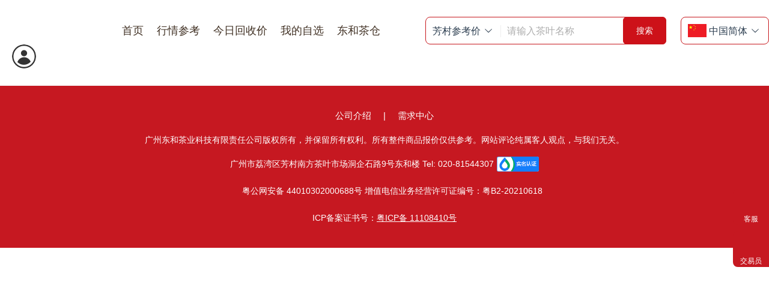

--- FILE ---
content_type: text/html
request_url: https://donghetea.com/goods.php?id=1998
body_size: 434
content:
<!DOCTYPE html>
<html lang="en">
  <head>
    <meta charset="UTF-8">
    <link rel="icon" href="/favicon.ico">
    <meta name="viewport" content="width=device-width, initial-scale=1.0">
    <title>东和茶仓</title>
    <script type="module" crossorigin src="/assets/index-gY-2bwNM.js"></script>
    <link rel="stylesheet" crossorigin href="/assets/index-CH-KlacZ.css">
  </head>
  <body>
    <div id="app"></div>
  </body>
</html>
